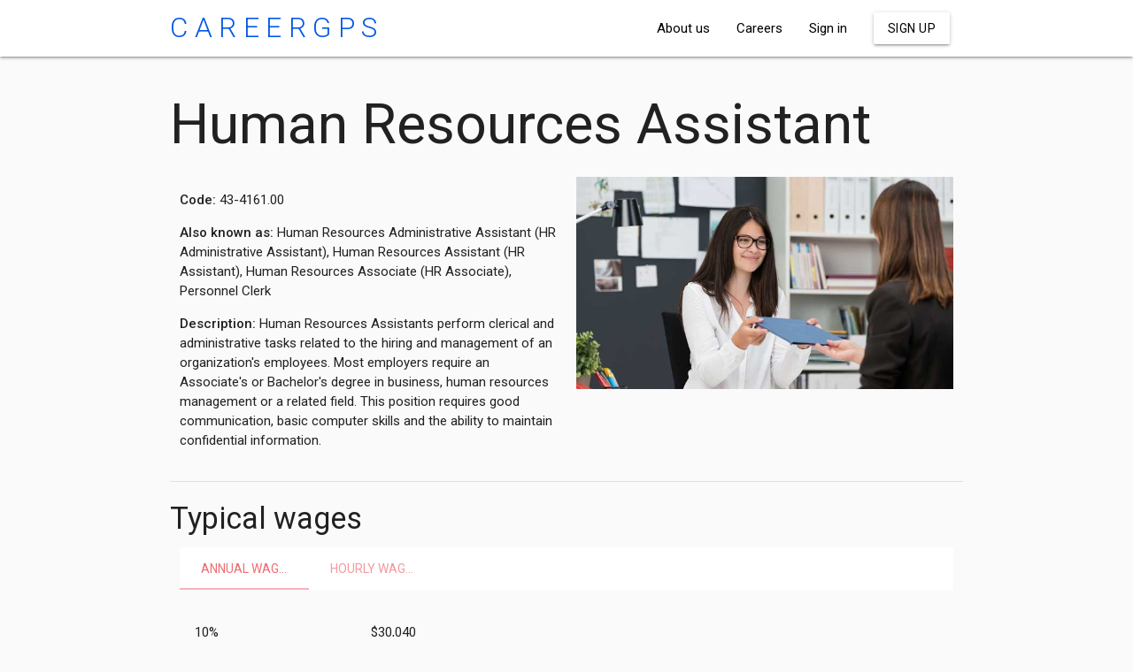

--- FILE ---
content_type: text/html; charset=utf-8
request_url: https://careergps.com/careers/43-4161.00
body_size: 7563
content:
<!DOCTYPE html>
<html lang="en">
    <head>
    <!-- html.head.block -->
    
        <meta charset="utf-8" />
        <meta name="viewport" content="width=device-width, initial-scale=1.0"/>
        <meta name='keywords'>  
        <meta name='description'><title>Human Resources Assistant - 43-4161.00</title><link rel="stylesheet" href="https://fonts.googleapis.com/css?family=Roboto:300,400,500,700&display=swap" />
        <link rel="stylesheet" href="https://fonts.googleapis.com/icon?family=Material+Icons">
        <link rel="stylesheet" href="/static/ui/common.css?_=20260119">
        
    <!--/ html.head.block --><script async src="https://www.googletagmanager.com/gtag/js?id=UA-122652672-1"></script>
<script>
    window.dataLayer = window.dataLayer || [];
    function gtag() { dataLayer.push(arguments); }
    gtag('js', new Date());
    gtag('config', 'UA-122652672-1');
</script>
        <script async src="https://pagead2.googlesyndication.com/pagead/js/adsbygoogle.js?client=ca-pub-8441402881841046" crossorigin="anonymous"></script>
    
    </head>
    <body>

    <!-- html.body.block -->
        <nav class="nav--custom white" role="navigation">
    <div class="container">
        <div class="nav-wrapper">
            <a href="javascript:void(0);" data-target="nav-mobile-menu" class="sidenav-trigger"><i class="material-icons">menu</i></a>
            <a href="/" class="nav-logo brand-logo">CareerGPS</a>
            <ul id="nav-menu" class="right hide-on-med-and-down">
            <li><a href="/about-us">About us</a></li>
            <li><a href="/careers">Careers</a></li>
            
                <li><a href="/sign_in">Sign in</a></li>
                <li><a href="/sign_up" class="btn transparent">Sign up</a></li>
            
            </ul>
        </div>
    </div>
</nav><ul id="nav-mobile-menu" class="nav--mobile">
    
        <li><br/></li>
        <li><a href="/sign_in">Sign in</a> / <a href="/sign_up" class="btn transparent black-text">Sign up</a></li>
        <li>&nbsp;</li>
        <li class="divider" tabindex="-1"></li>
        <li><a href="/about-us">About us</a></li>
        <li><a href="/careers">Careers</a></li>
    
</ul><main><div class="container">
    <div class="row">
        <h1>Human Resources Assistant</h1>
        <div class="col s12 m6 l6">
            <p><strong>Code: </strong>43-4161.00</p>
            
            <p><strong>Also known as: </strong>Human Resources Administrative Assistant (HR Administrative Assistant), Human Resources Assistant (HR Assistant), Human Resources Associate (HR Associate), Personnel Clerk</p>
            
            <p><strong>Description: </strong>Human Resources Assistants perform clerical and administrative tasks related to the hiring and management of an organization's employees. Most employers require an Associate's or Bachelor's degree in business, human resources management or a related field. This position requires good communication, basic computer skills and the ability to maintain confidential information.</p>
        </div>

        <div class="col s12 m6 l6">
            <img src="/static/img/careers/43-4161.jpg" class="responsive-img" alt="Human Resources Assistant" title="Human Resources Assistant" />
        </div>
    </div>

    <div class="divider"></div>

    <div class="row">
        <h4>Typical wages</h4>
        <div class="col s12">
            
            
            
            
                
                
            
                
                
            
            
            <div class="wages">
        <ul class="wages-tabs tabs">
        
            <li class="tab col s12 m6 l2"><a href="#annual">Annual wages</a></li>
        
        
            <li class="tab col s12 m6 l2"><a href="#hourly">Hourly wages</a></li>
        
        </ul>
        <br/>

        
        <div id="annual" class="col s12 m12 l6">
            <table class="responsive-table">
                <tbody>
                <tr>
                    <td>10%</td>
                    <td>$30,040</td>
                </tr>
                <tr>
                    <td>25%</td>
                    <td>$35,650</td>
                </tr>
                <tr>
                    <td>Median</td>
                    <td>$43,250</td>
                </tr>
                <tr>
                    <td>75%</td>
                    <td>$51,290</td>
                </tr>
                <tr>
                    <td>90%</td>
                    <td>$61,430</td>
                </tr>
                </tbody>
            </table>
        </div>
        

        
        <div id="hourly" class="col s12 m12 l6">
            <table class="responsive-table">
                <tbody>
                <tr>
                    <td>10%</td>
                    <td>$14.44</td>
                </tr>
                <tr>
                    <td>25%</td>
                    <td>$17.14</td>
                </tr>
                <tr>
                    <td>Median</td>
                    <td>$20.79</td>
                </tr>
                <tr>
                    <td>75%</td>
                    <td>$24.66</td>
                </tr>
                <tr>
                    <td>90%</td>
                    <td>$29.53</td>
                </tr>
                </tbody>
            </table>
        </div>
        

    </div>
        </div>
    </div>

    <div class="row">
        <h4>Projected employment</h4>
        <div class="col s12">
            
            
            
            
                
                
            
                
                
            
            
    
    
    
    
        
    
    <div id="Projections" class="col s12 m12 l6">
        <table class="responsive-table">
            <tbody>
                <tr>
                    <td>Estimated Employment <br/><strong>(2019 year)</strong></td>
                    <td>123,900 </td>
                </tr>
                <tr>
                    <td>Projected Employment <br/><strong>(2029 year)</strong></td>
                    <td>117,700</td>
                </tr>
                <tr>
                    <td>Percent Change</td>
                    <td><span class="rate rate--positive">+0</span> %</td>
                </tr>
                <tr>
                    <td>Projected Annual Job Openings</td>
                    <td>11,500</td>
                </tr>
            </tbody>
        </table>
    </div>

        </div>
    </div>

    <div class="row">
        <!-- do-something-text-ad -->
        <ins class="adsbygoogle"
            style="display:block"
            data-ad-client="ca-pub-2507239910553923"
            data-ad-slot="5432285770"
            data-ad-format="auto"
            data-full-width-responsive="true"></ins>
        <script>
            (adsbygoogle = window.adsbygoogle || []).push({});
        </script>
    </div></main>
        
    <!--/ html.body.block -->
    </body><footer class="page-footer black white-text">
    <div class="container">
        <div class="row">
            <div class="col s12 m12 l12 center-align">
                © 2026 - CareerGPS.com All rights reserved.
            </div>
        </div>
        <div class="row">
            <div class="col s12 m12 l12 center-align">
                <a href="/privacy-policy">Privacy policy</a> |
                <a href="/terms-of-use">Terms and conditions</a> | 
                <a href="/contact-us">Contact us</a>
            </div>
        </div>
    </div>
</footer><script src="/static/ui/vendors.js?_=20260119"></script>
    <script src="/static/ui/common.js?_=20260119"></script></html>

--- FILE ---
content_type: text/html; charset=utf-8
request_url: https://www.google.com/recaptcha/api2/aframe
body_size: 268
content:
<!DOCTYPE HTML><html><head><meta http-equiv="content-type" content="text/html; charset=UTF-8"></head><body><script nonce="KDzVPx66jHL0lE0Yfbyruw">/** Anti-fraud and anti-abuse applications only. See google.com/recaptcha */ try{var clients={'sodar':'https://pagead2.googlesyndication.com/pagead/sodar?'};window.addEventListener("message",function(a){try{if(a.source===window.parent){var b=JSON.parse(a.data);var c=clients[b['id']];if(c){var d=document.createElement('img');d.src=c+b['params']+'&rc='+(localStorage.getItem("rc::a")?sessionStorage.getItem("rc::b"):"");window.document.body.appendChild(d);sessionStorage.setItem("rc::e",parseInt(sessionStorage.getItem("rc::e")||0)+1);localStorage.setItem("rc::h",'1768851834690');}}}catch(b){}});window.parent.postMessage("_grecaptcha_ready", "*");}catch(b){}</script></body></html>

--- FILE ---
content_type: application/javascript; charset=utf-8
request_url: https://careergps.com/static/ui/common.js?_=20260119
body_size: 1874
content:
(()=>{"use strict";var e,r={4278:(e,r,t)=>{t(8795),document.addEventListener("DOMContentLoaded",(function(){var e=document.getElementById("nav-mobile-menu");e&&M.Sidenav.init(e,{});var r=document.querySelectorAll(".parallax");r.length&&M.Parallax.init(r,{});var t=document.querySelectorAll(".usernav__link");t.length&&M.Dropdown.init(t,{});var n=document.querySelectorAll(".collapsible");n.length&&M.Collapsible.init(n,{});var l=document.querySelectorAll("ul.wages-tabs.tabs");if(l.length){var a=M.Tabs.init(l,{}),o=document.querySelectorAll("div.wages > ul.tabs > li.tab > a");if(a.length&&o.length){var i=a[0],u=o[0].hash;i.select(u.replace("#",""))}}}))}},t={};function n(e){var l=t[e];if(void 0!==l)return l.exports;var a=t[e]={id:e,loaded:!1,exports:{}};return r[e].call(a.exports,a,a.exports,n),a.loaded=!0,a.exports}n.m=r,e=[],n.O=(r,t,l,a)=>{if(!t){var o=1/0;for(d=0;d<e.length;d++){for(var[t,l,a]=e[d],i=!0,u=0;u<t.length;u++)(!1&a||o>=a)&&Object.keys(n.O).every((e=>n.O[e](t[u])))?t.splice(u--,1):(i=!1,a<o&&(o=a));if(i){e.splice(d--,1);var c=l();void 0!==c&&(r=c)}}return r}a=a||0;for(var d=e.length;d>0&&e[d-1][2]>a;d--)e[d]=e[d-1];e[d]=[t,l,a]},n.n=e=>{var r=e&&e.__esModule?()=>e.default:()=>e;return n.d(r,{a:r}),r},n.d=(e,r)=>{for(var t in r)n.o(r,t)&&!n.o(e,t)&&Object.defineProperty(e,t,{enumerable:!0,get:r[t]})},n.g=function(){if("object"==typeof globalThis)return globalThis;try{return this||new Function("return this")()}catch(e){if("object"==typeof window)return window}}(),n.o=(e,r)=>Object.prototype.hasOwnProperty.call(e,r),n.nmd=e=>(e.paths=[],e.children||(e.children=[]),e),n.j=592,(()=>{var e={592:0};n.O.j=r=>0===e[r];var r=(r,t)=>{var l,a,[o,i,u]=t,c=0;if(o.some((r=>0!==e[r]))){for(l in i)n.o(i,l)&&(n.m[l]=i[l]);if(u)var d=u(n)}for(r&&r(t);c<o.length;c++)a=o[c],n.o(e,a)&&e[a]&&e[a][0](),e[a]=0;return n.O(d)},t=self.webpackChunkcareergps=self.webpackChunkcareergps||[];t.forEach(r.bind(null,0)),t.push=r.bind(null,t.push.bind(t))})();var l=n.O(void 0,[216],(()=>n(4278)));l=n.O(l)})();